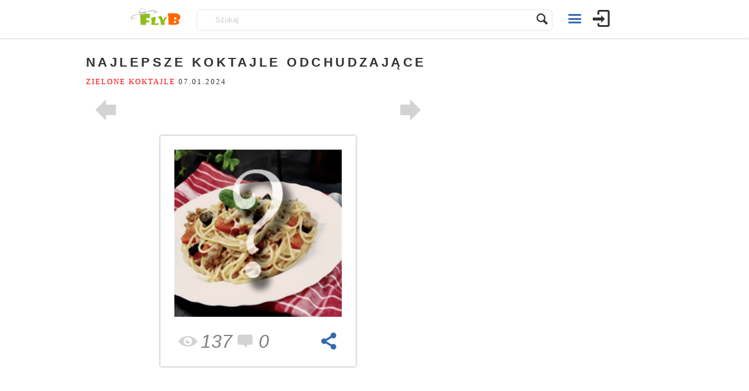

--- FILE ---
content_type: text/html; charset=utf-8
request_url: https://www.google.com/recaptcha/api2/aframe
body_size: 268
content:
<!DOCTYPE HTML><html><head><meta http-equiv="content-type" content="text/html; charset=UTF-8"></head><body><script nonce="AfMDW9BjabyjHxbBbX6x-w">/** Anti-fraud and anti-abuse applications only. See google.com/recaptcha */ try{var clients={'sodar':'https://pagead2.googlesyndication.com/pagead/sodar?'};window.addEventListener("message",function(a){try{if(a.source===window.parent){var b=JSON.parse(a.data);var c=clients[b['id']];if(c){var d=document.createElement('img');d.src=c+b['params']+'&rc='+(localStorage.getItem("rc::a")?sessionStorage.getItem("rc::b"):"");window.document.body.appendChild(d);sessionStorage.setItem("rc::e",parseInt(sessionStorage.getItem("rc::e")||0)+1);localStorage.setItem("rc::h",'1768827701247');}}}catch(b){}});window.parent.postMessage("_grecaptcha_ready", "*");}catch(b){}</script></body></html>

--- FILE ---
content_type: application/javascript; charset=utf-8
request_url: https://fundingchoicesmessages.google.com/f/AGSKWxWFM4N29CCzuQD5SCllYsXCTpkfOYXphUCXbKNOhEjEzaXWVzE7mATyAOZGtQbYv4B1HvjcvlldJmoGcEsGPc-uH-IrI-TOpFDOWhV7QEk2-b3ZkybiMlP6ZTPg4aFe-i9yBFuJZkyl2159oOnTYpUXk9IN_yDOzmM9LBMi8_sUKiCBLYeYo-4NzQ==/_/home/ads-/adengage./125x600_/ysmwrapper.js/ad?channel=
body_size: -1294
content:
window['d1feec8b-b9d9-48b8-b36b-42587f75b3df'] = true;

--- FILE ---
content_type: application/javascript
request_url: https://kulinarnyswiat.pl/wp-content/plugins/daro-wizard/external/featherlight/js/custom.js?ver=1.0
body_size: 204
content:
jQuery(function($) 
{
	
	

	
		$.featherlight.defaults.beforeOpen = function(event)
		{
			var viewportWidth = $(window).width();
			var viewportHeight = $(window).height();
			if (viewportWidth <= 800)
			{
				//console.log(this); // this contains all related elements
				return false; // prevent lightbox from opening
			}
			return true;
		};
		$.featherlight.contentFilters.iframe = 
		{
			process: function(url)
			{
				return $('<iframe frameborder="0" class="featherlight" src="' + url + '"/>');
			}
		}
});